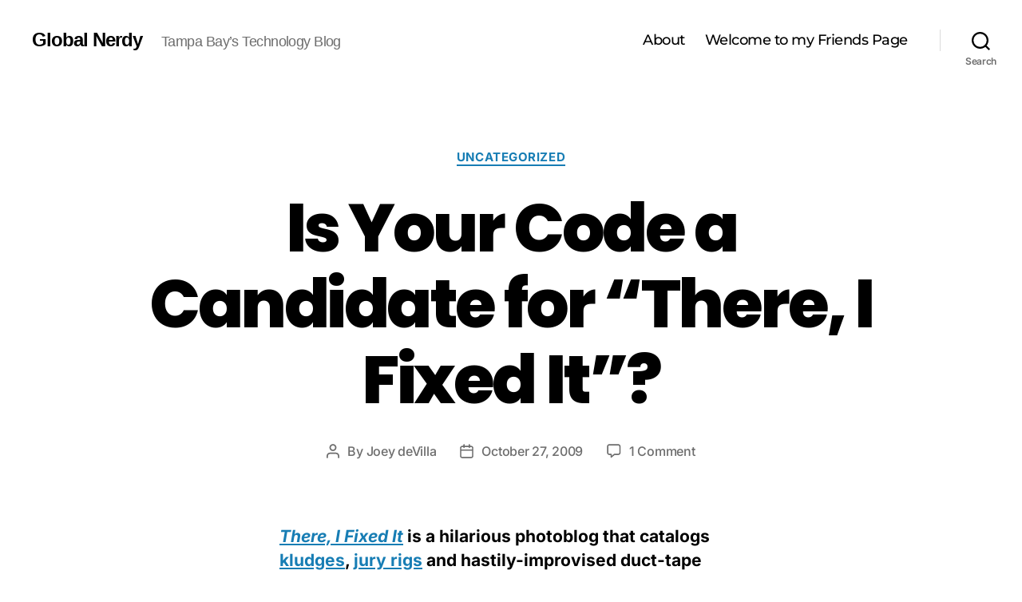

--- FILE ---
content_type: text/html; charset=utf-8
request_url: https://www.google.com/recaptcha/api2/aframe
body_size: 266
content:
<!DOCTYPE HTML><html><head><meta http-equiv="content-type" content="text/html; charset=UTF-8"></head><body><script nonce="HYA-2IetB-lSHcT8mMU_cA">/** Anti-fraud and anti-abuse applications only. See google.com/recaptcha */ try{var clients={'sodar':'https://pagead2.googlesyndication.com/pagead/sodar?'};window.addEventListener("message",function(a){try{if(a.source===window.parent){var b=JSON.parse(a.data);var c=clients[b['id']];if(c){var d=document.createElement('img');d.src=c+b['params']+'&rc='+(localStorage.getItem("rc::a")?sessionStorage.getItem("rc::b"):"");window.document.body.appendChild(d);sessionStorage.setItem("rc::e",parseInt(sessionStorage.getItem("rc::e")||0)+1);localStorage.setItem("rc::h",'1769637815436');}}}catch(b){}});window.parent.postMessage("_grecaptcha_ready", "*");}catch(b){}</script></body></html>